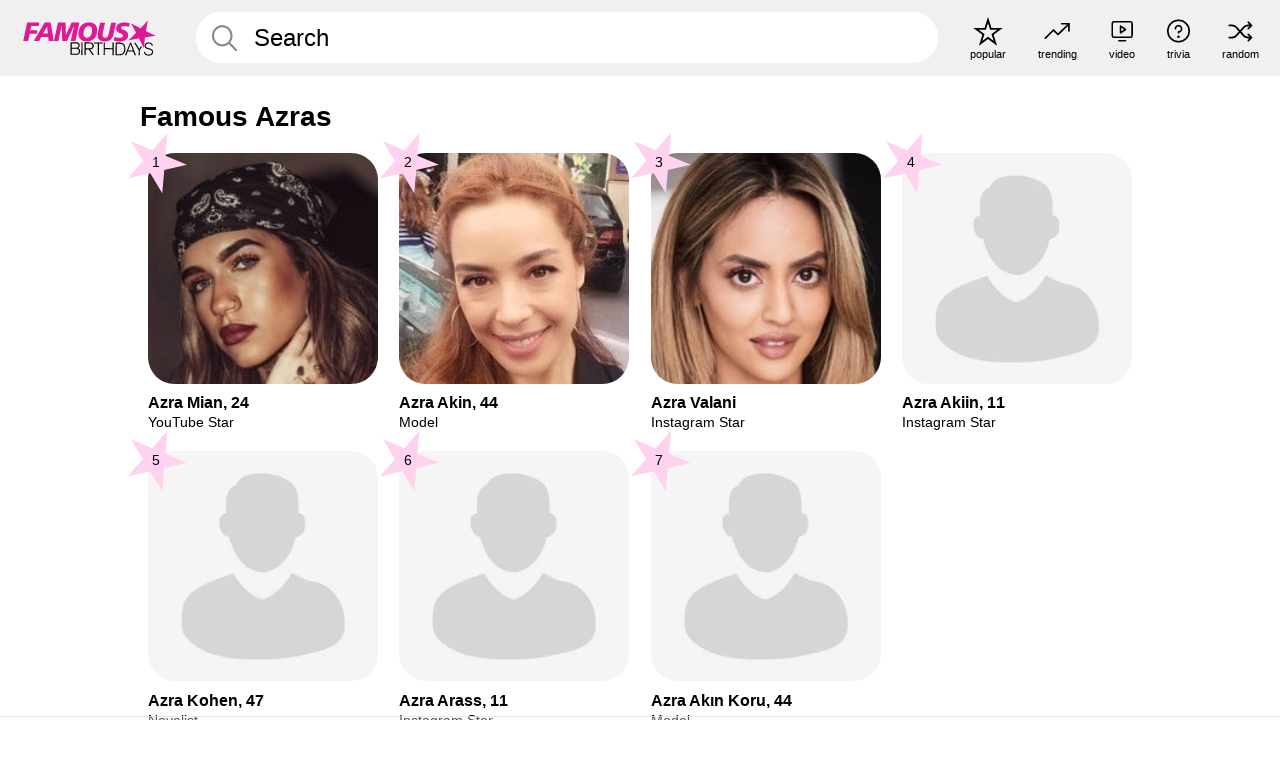

--- FILE ---
content_type: text/html; charset=UTF-8
request_url: https://www.famousbirthdays.com/names/azra.html
body_size: 5922
content:
<!DOCTYPE html>
<html class="no-js" lang= "en" >
  <head>
    <meta charset="utf-8">
    <link rel="preconnect" href="https://a.pub.network/" crossorigin />
    <link rel="preconnect" href="https://d.pub.network/" crossorigin />
        <link rel="preconnect" href="https://c.amazon-adsystem.com" crossorigin />
    

    
    
    
    <meta name="viewport" content="width=device-width, initial-scale=1">
        <title>Famous Azras | Famous Birthdays</title>
        <meta name="description" content="Discover the most famous people named Azra including Azra Mian, Azra Akin, Azra Valani, Azra Akiin, Azra Kohen and many more.">

    <link rel="icon" href="/favicon.ico" sizes="any">
    <link rel="icon" href="/favicon.svg?3" type="image/svg+xml">
    <link rel="icon" href="/favicon-32.png?3" sizes="32x32" type="image/png">
    <link rel="apple-touch-icon" href="https://www.famousbirthdays.com/apple-touch-icon.png">

    
    <script type="application/ld+json"> {
    "@context": "https://schema.org",
    "@graph": [
        {
            "@type": "Organization",
            "@id": "https://www.famousbirthdays.com/#organization",
            "name": "Famous Birthdays",
            "url": "https://www.famousbirthdays.com/",
            "logo": {
                "@type": "ImageObject",
                "url": "https://www.famousbirthdays.com/apple-touch-icon.png",
                "width": 180,
                "height": 180
            },
            "sameAs": [
                "https://www.instagram.com/famousbirthdays",
                "https://www.tiktok.com/@famousbirthdays",
                "https://twitter.com/famousbirthdays",
                "https://www.youtube.com/@famousbirthdays"
            ]
        },
        {
            "@type": "WebSite",
            "@id": "https://www.famousbirthdays.com/#website",
            "url": "https://www.famousbirthdays.com/",
            "name": "Famous Birthdays",
            "inLanguage": "en",
            "publisher": {
                "@id": "https://www.famousbirthdays.com/#organization"
            }
        }
    ]
} </script>

    <link rel="manifest" href="/manifest.json">

    <style id="critical-universal">
      :root{--colorWhite:#fff;--colorBlack:#000;--colorPink:#df1995;--colorWhitePink:#ffe5f5;--colorLightPink:#ffd2ef;--colorGrey:#f1efef;--colorDarkerGrey:#868686}*,*::before,*::after{box-sizing:border-box}html,body{margin:0;padding:0}html{font-size:4.1026vw}body{font-family:Helvetica,sans-serif;background:var(--colorWhite);color:var(--colorBlack);width:100%;font-size:1.6rem;line-height:1.2;-webkit-font-smoothing:antialiased}img,picture{display:block;max-width:100%;height:auto}main{display:block;max-width:1600px;margin:0 auto;padding:5.5rem 0 1.25rem}a{color:var(--colorPink);text-decoration:none}h1 a,h2 a,h3 a,h4 a,h5 a{color:var(--colorBlack);text-decoration:none}p{margin:0}.type-36-b{font-size:1.75rem;line-height:1.05;font-weight:700;letter-spacing:-.01em}.type-34{font-size:1.75rem;line-height:100%;font-weight:700;letter-spacing:-.0625em}.type-28{font-size:1.75rem;line-height:1;font-weight:700}.type-24-26,.type-24-26-small{font-size:1.5rem;line-height:1.1}.type-16-18{font-size:1rem;line-height:1;font-weight:700}.type-16-18-small{font-size:1rem;line-height:1.1;font-weight:700}.type-20-24{font-size:1.25rem;line-height:1.2}.type-14-16{font-size:.875rem;line-height:.9}.type-36{font-size:2rem;line-height:.9;font-weight:700}.site-header{background-color:var(--colorGrey);padding:1.125rem 1rem;display:flex;align-items:center;justify-content:space-between;position:fixed;width:100%;box-sizing:border-box;z-index:3}.site-header__home{margin-right:1rem;width:2.625rem}.site-header__logo{display:none;height:3.5rem}.site-header__logo svg{display:block;width:9.625rem;height:2.5rem}.site-header__logo-mobile{display:flex;width:2.875rem;height:2.875rem;color:var(--colorPink)}.site-header__logo-mobile svg{display:block;width:2.875rem;height:2.875rem}.site-navigation{align-items:center;flex-basis:23.125rem;justify-content:space-between;display:none}.site-navigation a{margin-left:2.25rem;color:var(--colorBlack);text-decoration:none;text-transform:lowercase}.site-navigation a svg{margin:0 auto;display:block;max-width:100%;max-height:100%;fill:transparent}.site-navigation a svg.icon--popular{width:2.125rem;height:2.125rem}.site-navigation a svg.icon--trending{width:1.8125rem;height:1.125rem}.site-navigation a svg.icon--qa{width:1.5625rem;height:1.4375rem}.site-navigation a svg.icon--trivia{width:1.6875rem;height:1.6875rem}.site-navigation a svg.icon--random{width:1.75rem;height:1.4375rem}.site-navigation a span{margin-top:.125rem;display:none;text-align:center;font-size:.75rem;line-height:1.1;white-space:nowrap}.site-navigation a .site-navigation__icon{margin:0;display:flex;height:2.25rem;justify-content:center;align-items:center}.search{display:flex;width:100%;padding:0;position:relative}.search fieldset{margin:0;padding:0;border:0;width:100%;display:flex;position:relative}.search fieldset input{display:flex;width:100%;padding:.5rem 0 .5rem 1.125rem;box-sizing:border-box;border-radius:1.875rem;color:var(--colorBlack);border:.125rem solid var(--colorWhite);background-color:var(--colorWhite);appearance:none}.search-button{margin:0;padding:0;border:0;background:none;position:absolute;right:1.125rem;top:50%;transform:translateY(-50%);cursor:pointer;color:var(--colorDarkerGrey)}.search-button svg{display:block;width:1.125rem;height:1.125rem}.search-suggestions{display:none}.side-paddings{padding:0 1rem}.columns-2,.columns-3{display:grid;grid-template-columns:1fr;grid-gap:1rem}.section-row{margin-bottom:3rem}.section-row>h1{padding-inline:1rem}.tiles{margin-bottom:1rem;display:grid;grid-template-columns:repeat(2,1fr);row-gap:1rem}.tiles--gap-Y{column-gap:1rem}.tile{width:100%;position:relative;display:block;text-decoration:none;color:var(--colorBlack)}.tile p{margin:0}.tile p:first-of-type{margin-bottom:.25rem}.tile__picture{margin-bottom:.75rem;border-radius:1.875rem;overflow:hidden;max-width:100%}.tile__picture picture,.tile__picture img{display:block;width:100%;height:100%;object-fit:cover;object-position:center}.tile:nth-child(7){display:none}.tile__item{min-width:0}.tile__star-ranking{position:absolute;top:-.85rem;left:-.85rem;color:var(--colorLightPink)}.tile__star-ranking svg{display:block;width:3.25rem;height:3.25rem}.tile__star-ranking span{color:var(--colorBlack);position:absolute;top:50%;left:50%;transform:translate(-66%,-50%)}.tiles-module{padding:0 1rem}.tiles-module h2{margin:0 0 1rem 0}.tiles-module--no-paddings{padding:0}.todays-birthdays-module h1{margin:1.5rem 0 1.25rem 0;padding:0 1rem;text-transform:uppercase}.todays-birthdays-module .todays-birthdays-module__row:last-of-type{display:none}.tiles-module--capitalized h2,.tiles-module--capitalized h1{text-transform:uppercase}.bio-module h1{margin:0}.bio-module h1 span{display:block}.bio-module .bio-module__profession{margin:0}.bio-module__info{padding:0 1rem}.bio-module .picture{margin-bottom:1.5rem}.bio-module .picture picture,.bio-module .picture img{display:block;width:100%;height:auto}.bio-module__person-attributes{margin-top:2rem;display:grid;grid-template-columns:1fr 1fr;grid-gap:1.125rem}.bio-module__person-attributes p{margin:0}.bio-module__person-attributes p span{display:block}.bio-module a{color:var(--colorBlack);text-decoration:none}.bio-module__full-name,.bio-module__person-attributes .type-16-18{text-transform:none}.group-info-module{display:block}.group-info-module__image-wrapper{width:100%;position:relative;height:fit-content}.group-info-module__image{width:100%;height:auto;display:block}.group-info-module__heading{margin:0}.group-info-module__heading--small{padding-inline:1rem}.group-info-module__heading--large{display:none}.group-info-module__structured-data{display:grid;row-gap:1.875rem;grid-template-columns:repeat(3,1fr);padding-inline:1rem}.group-info-module__structured-data h2{margin:0}.group-info-module__structured-data p{font-size:.875rem;line-height:1.2;margin:.25rem 0 0 0}.group-info-module__info a{color:var(--colorBlack);text-decoration:none}.group-info-module__description-container{margin-top:3.875rem;padding-inline:1rem}.group-info-module__description-heading{margin:0 0 .25rem 0}.group-info-module__paragraph{margin:0 0 1rem 0}.profile-pictures-carousel{margin-bottom:1.5rem;width:100%;aspect-ratio:404/394;position:relative;overflow:hidden}.profile-pictures-carousel>input,.profile-pictures-carousel>label{position:absolute;opacity:0;pointer-events:none}.profile-pictures-carousel__viewport{display:flex;width:100%;height:100%;overflow-x:scroll;overflow-y:hidden;scroll-snap-type:x mandatory;scroll-behavior:smooth;scrollbar-width:none}.profile-pictures-carousel__viewport::-webkit-scrollbar{display:none}.profile-pictures-carousel__viewport>.profile-pictures-carousel__slide{display:flex;justify-content:center;align-items:center;flex:0 0 100vw;scroll-snap-align:center}.profile-pictures-carousel__slide img{display:block;width:100%;height:auto}.slide-anchor,input.slide-anchor,input[type="radio"].slide-anchor{display:none!important}.profile-pictures-carousel__controls,.profile-pictures-carousel__control-arrows,.profile-pictures-carousel__swipe-indicator,.profile-pictures-carousel__randomizer,.profile-pictures-carousel__share{display:none}.bio-module__boost-block,.group-info-module__boost-block{margin-top:2.5rem;max-width:24.75rem}.boost-block{padding:.75rem .875rem;display:grid;grid-template-columns:1fr 1fr;grid-gap:.875rem;align-items:center;border-radius:.25rem;background:var(--colorWhitePink);color:var(--colorBlack)}.boost-block p{margin:0;text-align:center}.boost-block p span{display:block}.boost-block__rank.type-36{font-size:2rem}button{margin:0;padding:0;border:none;background:none;font-family:inherit;font-size:100%;line-height:1.15}.bar-button{padding:.875rem 3rem;border:.0625rem solid var(--colorBlack);display:flex;align-items:center;justify-content:center;border-radius:.25rem;background:var(--colorWhite);color:var(--colorBlack);cursor:pointer;font-size:1.75rem;line-height:1;font-weight:700;box-sizing:border-box}.bar-button .icon{margin-right:.25rem}.bar-button .icon svg{display:block;width:1.5rem;height:1.5rem}#btn-boost,.btn-group-boost{padding:.625rem 3rem;font-size:1.5rem}.ranking-item{margin-bottom:.625rem;padding:.25rem .5rem;display:flex;justify-content:space-between;align-items:center;background:var(--colorGrey);border-radius:.625rem;text-decoration:none;color:var(--colorBlack)}.ranking-item__profile{display:flex;align-items:center;width:72%;height:4.4rem}.ranking-item__picture{margin:0 .75rem 0 .25rem;border-radius:1.875rem;overflow:hidden;flex:0 0 20%;aspect-ratio:1/1}.ranking-item__picture img{display:block;width:100%;height:auto}@media(min-width:768px){html{font-size:1.1111vw}body{font-size:1.5rem}main{padding-bottom:2.25rem;min-height:calc(100vh - 13.25rem);box-sizing:border-box}.type-24-26,.type-24-26-small{font-size:2rem}.type-16-18{font-size:1.125rem;line-height:1.2}.type-16-18-small{font-size:1.125rem}.type-20-24{font-size:1.5rem}.type-14-16{font-size:1rem;line-height:1.1}.site-header{padding:.875rem 1.5rem}.site-header__home{margin-right:2.625rem;flex-basis:9.6666875rem;width:9.625rem}.site-header__logo{display:flex;align-items:center}.site-header__logo-mobile{display:none}.site-navigation{display:flex}.site-navigation a span{display:block}.search fieldset input{width:100%;padding:.75rem 0 .75rem 1.25rem}.search-button svg{width:1.8125rem;height:1.8125rem}.layout--is-medium-narrow{padding-left:4.5rem;padding-right:4.5rem}.layout--is-narrow{padding-left:8.875rem;padding-right:8.875rem}.side-paddings{padding:0 1.5rem}.columns-2{grid-template-columns:repeat(2,1fr);grid-column-gap:1.5rem}.columns-3{grid-template-columns:repeat(3,1fr);grid-column-gap:1.5rem}.section-row{margin-bottom:1.5rem}.tiles{grid-template-columns:repeat(6,1fr);row-gap:1.5rem}.tiles--gap-Y{column-gap:1.5rem}.tile:nth-child(7){display:block}.tile__star-ranking{display:block;top:-1.5rem;left:-1.5rem}.tile__star-ranking svg{width:4.375rem;height:4.375rem}.tiles-module{padding:0 1.5rem}.todays-birthdays-module h1{margin:1.5rem 0;padding:0 1.5rem}.todays-birthdays-module .todays-birthdays-module__row:first-of-type .tile__item:last-of-type{display:none}.todays-birthdays-module .todays-birthdays-module__row:last-of-type{display:block}.bio-module{padding:2rem 1.5rem 0 1.5rem;display:flex;justify-content:space-between}.bio-module h1{margin-bottom:.625rem}.bio-module__info{padding:0}.bio-module .column:nth-child(2){margin-left:3.5rem;flex:0 0 38rem}.bio-module .picture{margin-bottom:0}.bio-module__person-attributes{margin-top:2.75rem;grid-gap:2rem}.bio-module__boost-block{margin-top:4.125rem}.group-info-module{display:grid;grid-template-columns:repeat(2,1fr);row-gap:3.875rem;column-gap:1.375rem;margin-inline:auto;margin-top:2.25rem;padding-inline:1rem}.group-info-module__heading--small{display:none}.group-info-module__heading--large{display:block;margin-bottom:2rem}.group-info-module__structured-data{margin-top:1rem;padding-inline:0;display:flex}.group-info-module__structured-data article{flex:0 0 33.33%}.group-info-module__structured-data p{font-size:1.5rem}.group-info-module__description-container{margin-top:0;padding-inline:0;grid-column:2/3;grid-row:1/3}.profile-pictures-carousel{width:90%;overflow:visible}.profile-pictures-carousel>label{position:static;opacity:1;pointer-events:auto}.profile-pictures-carousel__viewport{overflow:hidden;scroll-snap-type:none;scroll-behavior:unset}.profile-pictures-carousel__viewport>.profile-pictures-carousel__slide{flex:0 0 100%;scroll-snap-align:end}.ranking-item__picture{flex:0 0 25%}}@media(min-width:1600px){html{font-size:16px}}.sr-only{position:absolute!important;width:1px!important;height:1px!important;padding:0!important;margin:-1px!important;overflow:hidden!important;clip:rect(0,0,0,0)!important;white-space:nowrap!important;border:0!important}</style>

<link rel="preload" href="/static/css/combined.min.css?v465" as="style" onload="this.onload=null;this.rel='stylesheet'">
<noscript><link rel="stylesheet" href="/static/css/combined.min.css?v465"></noscript>

  

        
          <link rel="canonical" href="https://www.famousbirthdays.com/names/azra.html"/>
    
          <script data-cfasync="false" type="text/javascript">
    var freestar = freestar || {};
    freestar.queue = freestar.queue || [];
    freestar.config = freestar.config || {};
    freestar.config.enabled_slots = [];
    freestar.initCallback = function () { (freestar.config.enabled_slots.length === 0) ? freestar.initCallbackCalled = false : freestar.newAdSlots(freestar.config.enabled_slots) }
</script>
<script src="https://a.pub.network/famousbirthdays-com/pubfig.min.js" data-cfasync="false" async></script>
<script>
var useSSL="https:"==document.location.protocol</script>
    
     
    


    
  </head>
  <body>
    <div class="site-header">
  <a href="/" class="site-header__home" aria-label="To Famous Birthdays homepage">
    <span class="site-header__logo">
      <svg class="icon icon--logo-fb">
        <use xlink:href="/static/fonts/famous-icons.svg#icon-logo-fb"></use>
      </svg>
    </span>
    <span class="site-header__logo-mobile">
      <svg class="icon icon--logo-fb-mobile">
        <use xlink:href="/static/fonts/famous-icons.svg#icon-logo-fb-mobile"></use>
      </svg>
    </span>
  </a>
  <form id="fb_search" class="search  " role="form" name="fb_search" action="/search" method="post">
	<fieldset>
	    <input autocomplete="off" id="main-search" type="search" name="q" placeholder=" Search " class="type-24-26 search-bar"  aria-label="Enter Celebrity or Date" maxlength="80"  data-dark_theme="0" >
	    <div class="search-button">
	      <svg class="icon icon--search">
	        <use xlink:href="/static/fonts/famous-icons.svg#icon-search"></use>
	      </svg>
	    </div>  
	    <button type="submit" class="search-submit" aria-label="Search"></button>
	    <ul  id="autocomplete-suggestions"  class="autocomplete-suggestions search-suggestions " ></ul>
	    
	</fieldset>
</form>



  <div class="site-navigation">
    <a href="/most-popular-people.html" title="popular">
      <span class="site-navigation__icon">
        <svg class="icon icon--popular">
          <use xlink:href="/static/fonts/famous-icons.svg#icon-popular"></use>
        </svg>
      </span>
      <span>popular</span>
    </a>
    <a href="/trending" title="trending">
      <span class="site-navigation__icon">
        <svg class="icon icon--trending">
          <use xlink:href="/static/fonts/famous-icons.svg#icon-trending"></use>
        </svg>
      </span>
      <span>trending</span>
    </a>

        <a href="/video" title="video">
      <span class="site-navigation__icon">
        <svg class="icon icon--qa">
          <use xlink:href="/static/fonts/famous-icons.svg#icon-qa"></use>
        </svg>
      </span>
      <span>video</span>
    </a>
        <a href="/trivia" title="trivia">
      <span class="site-navigation__icon">
        <svg class="icon icon--trivia">
          <use xlink:href="/static/fonts/famous-icons.svg#icon-trivia"></use>
        </svg>
      </span>
      <span>trivia</span>
    </a>
    <a id="random-person" href="#" title="random" class="random-person">
      <span class="site-navigation__icon">
        <svg class="icon icon--random">
          <use xlink:href="/static/fonts/famous-icons.svg#icon-random"></use>
        </svg>
      </span>
      <span>random</span>
    </a>
  </div>
</div>
    <main class=" layout--is-narrow ">
       
<h2 class="type-30-32 list-title">Famous Azras</h2>

		
					<div class="section-row section-row--with-top-margin section-half-bottom">
	
	<div class="tiles-module grid-item-aspect-1-1">
		<div class="tiles tiles--columns-4 tiles--gap-Y">
		<div class="tile__item">
				<a class="tile" href="https://www.famousbirthdays.com/people/azra-mian.html">
				    <div class="tile__picture">
				        <img src="https://www.famousbirthdays.com/thumbnails/mian-azra-medium.jpg"  alt="Azra Mian">
				      </div>
				    <p class="type-16-18-small">													Azra Mian, 24						
						
												
					</p>

									    <p class="tile__description type-14-16">YouTube Star</p>
				    
				    									    
				    				    <p class="tile__star-ranking type-16-1">
				        <svg class="icon icon--star-ranking">
				          <use xlink:href="/static/fonts/famous-icons.svg#icon-star-ranking"></use>
				        </svg>
				        <span>1</span>
				    </p>
				    				  </a>
			</div>
		
		
		
		
		
		
		
		
					
					<div class="tile__item">
				<a class="tile" href="https://www.famousbirthdays.com/people/azra-akin.html">
				    <div class="tile__picture">
				        <img src="https://www.famousbirthdays.com/thumbnails/akin-azra-medium.jpg"  alt="Azra Akin">
				      </div>
				    <p class="type-16-18-small">													Azra Akin, 44						
						
												
					</p>

									    <p class="tile__description type-14-16">Model</p>
				    
				    									    
				    				    <p class="tile__star-ranking type-16-1">
				        <svg class="icon icon--star-ranking">
				          <use xlink:href="/static/fonts/famous-icons.svg#icon-star-ranking"></use>
				        </svg>
				        <span>2</span>
				    </p>
				    				  </a>
			</div>
		
		
		
		
		
		
		
		
					
					<div class="tile__item">
				<a class="tile" href="https://www.famousbirthdays.com/people/azra-valani.html">
				    <div class="tile__picture">
				        <img src="https://www.famousbirthdays.com/thumbnails/valani-azra-medium.jpg"  alt="Azra Valani">
				      </div>
				    <p class="type-16-18-small">						Azra Valani
					</p>

									    <p class="tile__description type-14-16">Instagram Star</p>
				    
				    									    
				    				    <p class="tile__star-ranking type-16-1">
				        <svg class="icon icon--star-ranking">
				          <use xlink:href="/static/fonts/famous-icons.svg#icon-star-ranking"></use>
				        </svg>
				        <span>3</span>
				    </p>
				    				  </a>
			</div>
		
		
		
		
		
		
		
		
					
					<div class="tile__item">
				<a class="tile" href="https://www.famousbirthdays.com/people/azra-akiin.html">
				    <div class="tile__picture">
				        <img src="https://www.famousbirthdays.com/faces/large-default.jpg"  alt="Azra Akiin">
				      </div>
				    <p class="type-16-18-small">													Azra Akiin, 11						
						
												
					</p>

									    <p class="tile__description type-14-16">Instagram Star</p>
				    
				    									    
				    				    <p class="tile__star-ranking type-16-1">
				        <svg class="icon icon--star-ranking">
				          <use xlink:href="/static/fonts/famous-icons.svg#icon-star-ranking"></use>
				        </svg>
				        <span>4</span>
				    </p>
				    				  </a>
			</div>
		
		
		
		
		
		
		
		
					
					<div class="tile__item">
				<a class="tile" href="https://www.famousbirthdays.com/people/azra-kohen.html">
				    <div class="tile__picture">
				        <img src="https://www.famousbirthdays.com/faces/large-default.jpg"  alt="Azra Kohen">
				      </div>
				    <p class="type-16-18-small">													Azra Kohen, 47						
						
												
					</p>

									    <p class="tile__description type-14-16">Novelist</p>
				    
				    									    
				    				    <p class="tile__star-ranking type-16-1">
				        <svg class="icon icon--star-ranking">
				          <use xlink:href="/static/fonts/famous-icons.svg#icon-star-ranking"></use>
				        </svg>
				        <span>5</span>
				    </p>
				    				  </a>
			</div>
		
		
		
		
		
		
		
		
					
					<div class="tile__item">
				<a class="tile" href="https://www.famousbirthdays.com/people/azra-arass.html">
				    <div class="tile__picture">
				        <img src="https://www.famousbirthdays.com/faces/large-default.jpg"  alt="Azra Arass">
				      </div>
				    <p class="type-16-18-small">													Azra Arass, 11						
						
												
					</p>

									    <p class="tile__description type-14-16">Instagram Star</p>
				    
				    									    
				    				    <p class="tile__star-ranking type-16-1">
				        <svg class="icon icon--star-ranking">
				          <use xlink:href="/static/fonts/famous-icons.svg#icon-star-ranking"></use>
				        </svg>
				        <span>6</span>
				    </p>
				    				  </a>
			</div>
		
		
		
		
		
		
		
		
					
					<div class="tile__item">
				<a class="tile" href="https://www.famousbirthdays.com/people/azra-koru.html">
				    <div class="tile__picture">
				        <img src="https://www.famousbirthdays.com/faces/large-default.jpg"  alt="Azra Akın Koru">
				      </div>
				    <p class="type-16-18-small">													Azra Akın Koru, 44						
						
												
					</p>

									    <p class="tile__description type-14-16">Model</p>
				    
				    									    
				    				    <p class="tile__star-ranking type-16-1">
				        <svg class="icon icon--star-ranking">
				          <use xlink:href="/static/fonts/famous-icons.svg#icon-star-ranking"></use>
				        </svg>
				        <span>7</span>
				    </p>
				    				  </a>
			</div>
		
		
		
		
		
		
		
		
					</div>
	</div>
</div>	 

<div class="section-row section-half-bottom">
	  	<div class="banners side-paddings">
		<div align="center" data-freestar-ad="__300x250 __970x90" id="famousbirthdays_leaderboard">
  <script data-cfasync="false" type="text/javascript">
    freestar.config.enabled_slots.push({ placementName: "famousbirthdays_leaderboard", slotId: "famousbirthdays_leaderboard" });
  </script>
</div>



	</div>
	</div>

	
	
			

			<div class="section-row modifierSize section-row--size-0">
		<div class="bottom-buttons">
												<a href="/names/" class="text-rounded-button "  >
						<div class="text-rounded-button__content-wrapper">
						<p class="text-rounded-button__heading">Popular Male Names</p>
					<svg class="icon icon--arrow-right">
						<use xlink:href="/static/fonts/famous-icons.svg#icon-arrow-right"></use>
						</svg>
						</div>
					</a>
																<a href="/names/female" class="text-rounded-button "  >
						<div class="text-rounded-button__content-wrapper">
						<p class="text-rounded-button__heading">Popular Female Names</p>
					<svg class="icon icon--arrow-right">
						<use xlink:href="/static/fonts/famous-icons.svg#icon-arrow-right"></use>
						</svg>
						</div>
					</a>
																</div>
	</div>
		
		


              <div class="banners">
        <div align="center" data-freestar-ad="__300x250 __970x90" id="famousbirthdays_incontent_3">
  <script data-cfasync="false" type="text/javascript">
    freestar.config.enabled_slots.push({ placementName: "famousbirthdays_incontent_3", slotId: "famousbirthdays_incontent_3" });
  </script>
</div>



      </div>
          </main>
    <div class="site-footer">
      <div class="site-footer__row">
        <a class="site-footer__row__left site-footer__logo" href="/" aria-label="Home">
          <svg class="icon icon--logo-fb">
            <use xlink:href="/static/fonts/famous-icons.svg#icon-logo-fb"></use>
          </svg>
        </a>
        <div class="site-footer__row__right site-footer__icons">
          <ul class="site-footer__social">
                        <li>
              <a href="https://instagram.com/famousbirthdays" target="_blank" rel="noopener" aria-label="Famous Birthdays on Instagram">
                <svg class="icon icon--instagram">
                  <use xlink:href="/static/fonts/famous-icons.svg#icon-instagram"></use>
                </svg>
              </a>
            </li>
             

                        <li>
              <a href="https://www.tiktok.com/@famousbirthdays" target="_blank" rel="noopener" aria-label="Famous Birthdays on TikTok">
                <svg class="icon icon--tiktok">
                  <use xlink:href="/static/fonts/famous-icons.svg#icon-tiktok"></use>
                </svg>
              </a>
            </li>
             

                        <li>
              <a href="https://twitter.com/famousbirthdays" target="_blank" rel="noopener" aria-label="Famous Birthdays on Twitter">
                <svg class="icon icon--twitter">
                  <use xlink:href="/static/fonts/famous-icons.svg#icon-twitter"></use>
                </svg>
              </a>
            </li>
            
                        <li>
              <a href="https://www.youtube.com/@famousbirthdays" target="_blank" rel="noopener" aria-label="Famous Birthdays on YouTube">
                <svg class="icon icon--youtube">
                  <use xlink:href="/static/fonts/famous-icons.svg#icon-youtube"></use>
                </svg>
              </a>
            </li>
             
          </ul>
          <ul class="site-footer__apps">
                                    <li>
              <a href="https://itunes.apple.com/us/app/famous-birthdays-celebrity/id646707938" target="_blank" rel="noopener" aria-label="Famous Birthdays in the App store">
                <svg class="icon icon--app-store">
                                      <use xlink:href="/static/fonts/famous-icons.svg#icon-app-store"></use>
                                  </svg>
              </a>
              
            </li>
             
                                    <li>
              <a href="https://play.google.com/store/apps/details?id=com.famousbirthdays" target="_blank" rel="noopener" aria-label="Famous Birthdays in the Play store">
                <svg class="icon icon--play-store">
                  <use xlink:href="/static/fonts/famous-icons.svg#icon-play-store"></use>
                </svg>
              </a>
              </li>
               
            
          </ul>
          <ul class="site-footer__languages">
            
            
                        <li>
              <a href="https://es.famousbirthdays.com" target="_blank" rel="noopener" title="Spanish" aria-label="Spanish">
                <svg class="icon icon--flag-spain">
                  <use xlink:href="/static/fonts/famous-icons.svg#icon-flag-spain"></use>
                </svg>
              </a>
            </li>
            
                        <li>
              <a href="https://pt.famousbirthdays.com" target="_blank" rel="noopener" title="Portuguese" aria-label="Portuguese">
                <svg class="icon icon--flag-portugal">
                  <use xlink:href="/static/fonts/famous-icons.svg#icon-flag-portugal"></use>
                </svg>
              </a>
            </li>
                              
                        <li>
              <a href="https://fr.famousbirthdays.com" target="_blank" rel="noopener" title="French" aria-label="French">
                <svg class="icon icon--flag-france">
                  <use xlink:href="/static/fonts/famous-icons.svg#icon-flag-france"></use>
                </svg>
              </a>
            </li>
            
                        <li>
              <a href="https://it.famousbirthdays.com" target="_blank" rel="noopener" title="Italian" aria-label="Italian">
                <svg class="icon icon--flag-italy">
                  <use xlink:href="/static/fonts/famous-icons.svg#icon-flag-italy"></use>
                </svg>
              </a>
            </li>
            
                        <li>
              <a href="https://de.famousbirthdays.com" target="_blank" rel="noopener" title="German" aria-label="German">
                <svg class="icon icon--flag-germany">
                  <use xlink:href="/static/fonts/famous-icons.svg#icon-flag-germany"></use>
                </svg>
              </a>
            </li>
                        
          </ul>
        </div>
      </div>
      <div class="site-footer__row site-footer__bottom">
        <div class="site-footer__row__left">
          <ul class="site-footer__navigation">
            <li><a href="/about/" class="type-14-16">About</a></li>
            <li><a href="/contact/" class="type-14-16">Contact</a></li>
            <li><a href="/privacy/" class="type-14-16">Privacy</a></li>
            <li><a href="/terms/" class="type-14-16">Terms</a></li>
          </ul>
        </div>
        <div class="site-footer__row__right site-footer__copyright">
          <p class="type-12">
            © FamousBirthdays.com - use subject to the practices disclosed in our privacy policy                  <button id="pmLink">Privacy Manager</button>
                
                      </p>
          
        </div>
      </div>
    </div>

    
    <form name="random" id="random-form" method="post" action="/random"></form>
    <script src="/static/js/main.js?v0.19"></script>

        <div class="adspot-sticky" id="sticky-ad" style="background-color: rgba(249,249,249,0.35);">

    </div>
      

    
  </body>
</html>

--- FILE ---
content_type: text/plain;charset=UTF-8
request_url: https://c.pub.network/v2/c
body_size: -114
content:
93b25cf0-46a1-4876-b80b-0f9498a09e81

--- FILE ---
content_type: text/plain;charset=UTF-8
request_url: https://c.pub.network/v2/c
body_size: -269
content:
c6f1cf96-e281-46f8-8c89-baa4d91ead38